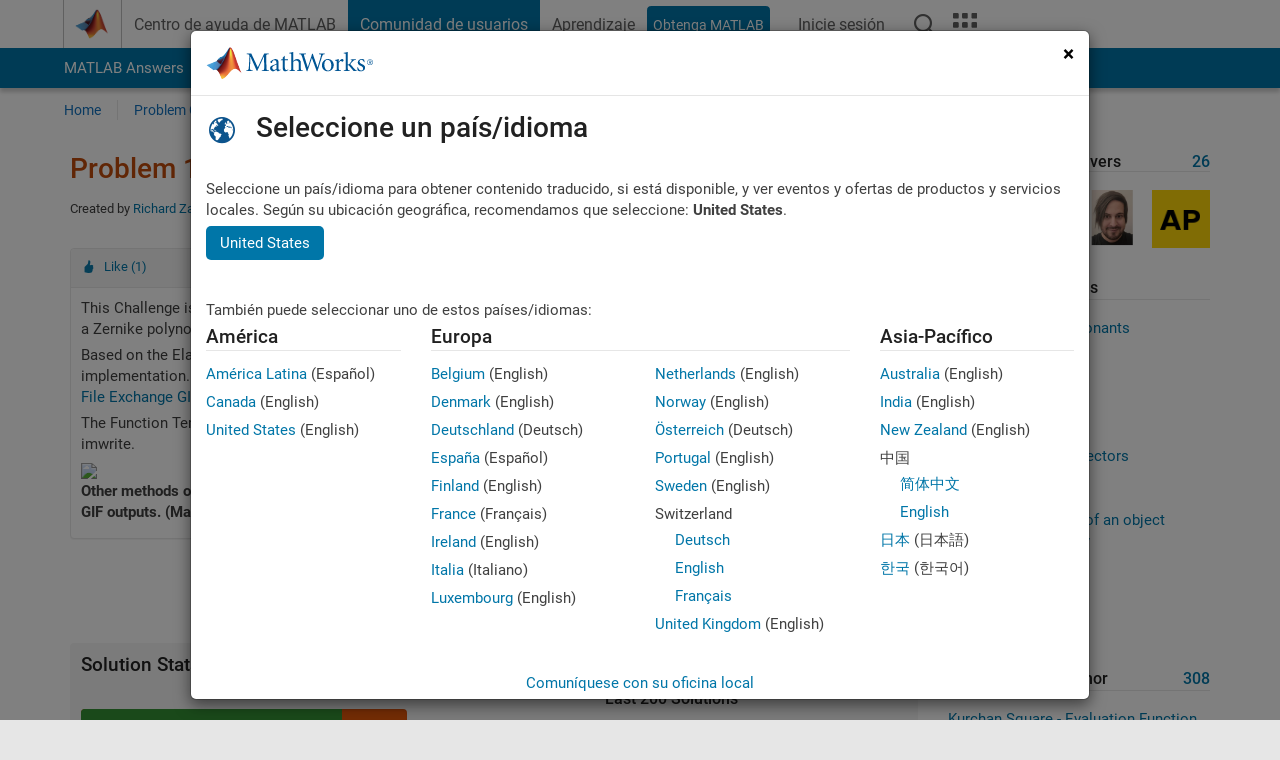

--- FILE ---
content_type: application/x-javascript;charset=utf-8
request_url: https://smetrics.mathworks.com/id?d_visid_ver=5.2.0&d_fieldgroup=A&mcorgid=B1441C8B533095C00A490D4D%40AdobeOrg&mid=91498481142562039726246655639765167256&ts=1769497139432
body_size: -33
content:
{"mid":"91498481142562039726246655639765167256"}